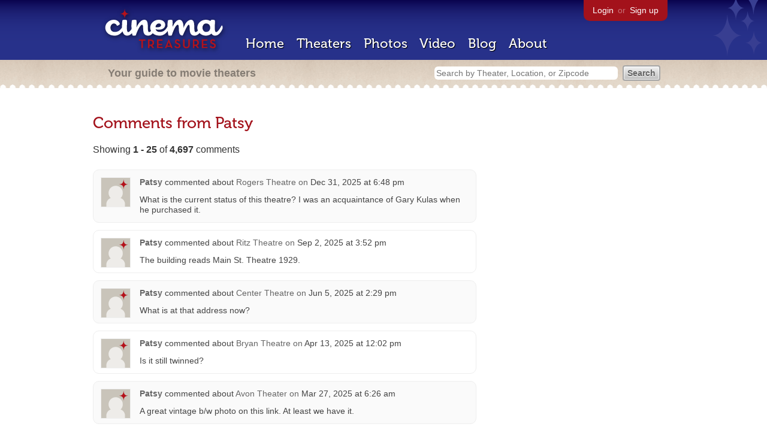

--- FILE ---
content_type: text/html; charset=utf-8
request_url: https://www.cinematreasures.org/members/patsy/comments
body_size: 20503
content:
<!DOCTYPE html>
<!--[if lt IE 7]> <html class="ie6 no-js"> <![endif]-->
<!--[if IE 7]>    <html class="ie7 no-js"> <![endif]-->
<!--[if IE 8]>    <html class="ie8 no-js"> <![endif]-->
<!--[if IE 9]>    <html class="ie9 no-js"> <![endif]-->
<!--[if !IE]><!-->
<html class="no-js">
  <!--<![endif]-->
  <head>
    <meta charset="utf-8">
    <title>Comments from Patsy - Cinema Treasures</title>
    <meta content="Cinema Treasures is the ultimate guide to movie theaters" name="description">
    <meta content="IE=edge,chrome=1" http-equiv="X-UA-Compatible">
  
    <script src="//use.typekit.com/voa4cfk.js" type="text/javascript"></script>
    <script>
      //<![CDATA[
        try{Typekit.load();}catch(e){}
      //]]>
    </script>
    <script async="" src="//www.googletagmanager.com/gtag/js?id=UA-2710707-1"></script>
    <script>
      //<![CDATA[
        window.dataLayer = window.dataLayer || [];
        function gtag(){dataLayer.push(arguments);}
        gtag('js', new Date());
        gtag('config', 'UA-2710707-1');
      //]]>
    </script>
    <script src="//ajax.googleapis.com/ajax/libs/jquery/1.5.1/jquery.min.js" type="text/javascript"></script>
    <script src="//cdn.apple-mapkit.com/mk/5.x.x/mapkit.js" type="text/javascript"></script>
    <script src="/assets/common.js?1759029584" type="text/javascript"></script>
  
    <link href="/stylesheets/app.css?1759029584" media="all" rel="stylesheet" type="text/css" />
  
  </head>
  <body class="comments index" lang="en">
    <div id="wrap">
      <div id="header">
        <div id="stars"></div>
        <div id="primary">
          <a href="/"><img alt="Cinema Treasures" height="88" id="logo" src="/images/app/logo.png?1759029584" width="218" /></a>
          <div id="links">
            <a href="/login">Login</a> or
            <a href="/signup">Sign up</a>
          </div>
          <nav>
            <ul>
              <li><a href="/">Home</a></li>
              <li><a href="/theaters">Theaters</a></li>
              <li><a href="/photos">Photos</a></li>
              <li><a href="/video">Video</a></li>
              <li><a href="/blog">Blog</a></li>
              <li><a href="/about">About</a></li>
            </ul>
          </nav>
        </div>
        <div id="secondary">
          <span>
            <div id="slogan">Your guide to movie theaters</div>
            <div id="search_bar">
              <form action="/theaters" method="get">
                <input id="query" name="q" placeholder="Search by Theater, Location, or Zipcode" type="text" />
                <input name="" type="submit" value="Search" />
              </form>
            </div>
          </span>
        </div>
      </div>
      <div id="page">
        <div id="content">
          <h1>Comments from Patsy</h1>
          <p>Showing <strong>1&nbsp;-&nbsp;25</strong> of <strong>4,697</strong>  comments</p>
          <div id="comments">
            <div class="comment even">
              <div class="avatar"><a href="/members/patsy"><img alt="Patsy" height="48" src="/images/avatars/small.png?1759029584" width="48" /></a></div>
              <div class="body">
                <strong><a href="/members/patsy">Patsy</a></strong>
                commented about
                <a href="/theaters/738#comment-826478">Rogers Theatre</a>
                <span>on</span>
                Dec 31, 2025 at  6:48 pm
                <p>What is the current status of this theatre?  I was an acquaintance of Gary Kulas when he purchased it.</p>
              </div>
            </div>
            <div class="comment odd">
              <div class="avatar"><a href="/members/patsy"><img alt="Patsy" height="48" src="/images/avatars/small.png?1759029584" width="48" /></a></div>
              <div class="body">
                <strong><a href="/members/patsy">Patsy</a></strong>
                commented about
                <a href="/theaters/48656#comment-819479">Ritz Theatre</a>
                <span>on</span>
                Sep  2, 2025 at  3:52 pm
                <p>The building reads Main St. Theatre 1929.</p>
              </div>
            </div>
            <div class="comment even">
              <div class="avatar"><a href="/members/patsy"><img alt="Patsy" height="48" src="/images/avatars/small.png?1759029584" width="48" /></a></div>
              <div class="body">
                <strong><a href="/members/patsy">Patsy</a></strong>
                commented about
                <a href="/theaters/9690#comment-814023">Center Theatre</a>
                <span>on</span>
                Jun  5, 2025 at  2:29 pm
                <p>What is at that address now?</p>
              </div>
            </div>
            <div class="comment odd">
              <div class="avatar"><a href="/members/patsy"><img alt="Patsy" height="48" src="/images/avatars/small.png?1759029584" width="48" /></a></div>
              <div class="body">
                <strong><a href="/members/patsy">Patsy</a></strong>
                commented about
                <a href="/theaters/15512#comment-811295">Bryan Theatre</a>
                <span>on</span>
                Apr 13, 2025 at 12:02 pm
                <p>Is it still twinned?</p>
              </div>
            </div>
            <div class="comment even">
              <div class="avatar"><a href="/members/patsy"><img alt="Patsy" height="48" src="/images/avatars/small.png?1759029584" width="48" /></a></div>
              <div class="body">
                <strong><a href="/members/patsy">Patsy</a></strong>
                commented about
                <a href="/theaters/28453#comment-810444">Avon Theater</a>
                <span>on</span>
                Mar 27, 2025 at  6:26 am
                <p>A great vintage b/w photo on this link. At least we have it.</p>
              </div>
            </div>
            <div class="comment odd">
              <div class="avatar"><a href="/members/patsy"><img alt="Patsy" height="48" src="/images/avatars/small.png?1759029584" width="48" /></a></div>
              <div class="body">
                <strong><a href="/members/patsy">Patsy</a></strong>
                commented about
                <a href="/theaters/689#comment-808759">Carolina Theatre</a>
                <span>on</span>
                Feb 20, 2025 at 11:48 am
                <p>Thanks ncmark for those updates.  Do you know Charlie Clayton?  He was involved early on with saving this theatre.</p>
              </div>
            </div>
            <div class="comment even">
              <div class="avatar"><a href="/members/patsy"><img alt="Patsy" height="48" src="/images/avatars/small.png?1759029584" width="48" /></a></div>
              <div class="body">
                <strong><a href="/members/patsy">Patsy</a></strong>
                commented about
                <a href="/theaters/689#comment-806155">Carolina Theatre</a>
                <span>on</span>
                Dec 17, 2024 at  6:55 pm
                <p>Music to my ears!  Waited along time for this! May have to attend to see this theatre.</p>
              </div>
            </div>
            <div class="comment odd">
              <div class="avatar"><a href="/members/patsy"><img alt="Patsy" height="48" src="/images/avatars/small.png?1759029584" width="48" /></a></div>
              <div class="body">
                <strong><a href="/members/patsy">Patsy</a></strong>
                commented about
                <a href="/theaters/8384#comment-806154">Strand Theatre</a>
                <span>on</span>
                Dec 17, 2024 at  6:53 pm
                <p>When will it reopen or has it opened?</p>
              </div>
            </div>
            <div class="comment even">
              <div class="avatar"><a href="/members/patsy"><img alt="Patsy" height="48" src="/images/avatars/small.png?1759029584" width="48" /></a></div>
              <div class="body">
                <strong><a href="/members/patsy">Patsy</a></strong>
                commented about
                <a href="/theaters/13704#comment-804373">Capitol Theatre</a>
                <span>on</span>
                Nov  5, 2024 at 12:58 pm
                <p>Sorry to read it was demolished.</p>
              </div>
            </div>
            <div class="comment odd">
              <div class="avatar"><a href="/members/patsy"><img alt="Patsy" height="48" src="/images/avatars/small.png?1759029584" width="48" /></a></div>
              <div class="body">
                <strong><a href="/members/patsy">Patsy</a></strong>
                commented about
                <a href="/theaters/14022#comment-804199">Garden Theatre</a>
                <span>on</span>
                Nov  2, 2024 at  8:18 am
                <p>We shall all stay tuned.  How did this beloved theatre end up with &ldquo;severe financial problems&rdquo;?  Who was the CFO?</p>
              </div>
            </div>
            <div class="comment even">
              <div class="avatar"><a href="/members/patsy"><img alt="Patsy" height="48" src="/images/avatars/small.png?1759029584" width="48" /></a></div>
              <div class="body">
                <strong><a href="/members/patsy">Patsy</a></strong>
                commented about
                <a href="/theaters/448#comment-803268">Louisville Palace Theatre</a>
                <span>on</span>
                Oct 11, 2024 at  7:52 am
                <p>Glad to read it has been returned to a single screen auditorium.  Eberson would be happy!</p>
              </div>
            </div>
            <div class="comment odd">
              <div class="avatar"><a href="/members/patsy"><img alt="Patsy" height="48" src="/images/avatars/small.png?1759029584" width="48" /></a></div>
              <div class="body">
                <strong><a href="/members/patsy">Patsy</a></strong>
                commented about
                <a href="/theaters/782#comment-802478">Watson Theatre</a>
                <span>on</span>
                Sep 18, 2024 at  2:00 pm
                <p>Is this theatre still standing?  I hope it is and that it has reopened and is showing classic movies.</p>
              </div>
            </div>
            <div class="comment even">
              <div class="avatar"><a href="/members/patsy"><img alt="Patsy" height="48" src="/images/avatars/small.png?1759029584" width="48" /></a></div>
              <div class="body">
                <strong><a href="/members/patsy">Patsy</a></strong>
                commented about
                <a href="/theaters/9716#comment-802307">Columbia Theatre</a>
                <span>on</span>
                Sep 13, 2024 at  7:49 pm
                <p>Was in Brookville, PA recently and can confirm the theatre is closed which is a shame.  The citizens of Brookville with 4000 residents need to bring their theatre back.</p>
              </div>
            </div>
            <div class="comment odd">
              <div class="avatar"><a href="/members/patsy"><img alt="Patsy" height="48" src="/images/avatars/small.png?1759029584" width="48" /></a></div>
              <div class="body">
                <strong><a href="/members/patsy">Patsy</a></strong>
                commented about
                <a href="/theaters/6820#comment-800012">Five</a>
                <span>on</span>
                Jul 11, 2024 at  2:10 pm
                <p>And un-twin it!</p>
              </div>
            </div>
            <div class="comment even">
              <div class="avatar"><a href="/members/patsy"><img alt="Patsy" height="48" src="/images/avatars/small.png?1759029584" width="48" /></a></div>
              <div class="body">
                <strong><a href="/members/patsy">Patsy</a></strong>
                commented about
                <a href="/theaters/6820#comment-800011">Five</a>
                <span>on</span>
                Jul 11, 2024 at  2:09 pm
                <p>Jacksonville should be rallying to keep this theatre open and viable.</p>
              </div>
            </div>
            <div class="comment odd">
              <div class="avatar"><a href="/members/patsy"><img alt="Patsy" height="48" src="/images/avatars/small.png?1759029584" width="48" /></a></div>
              <div class="body">
                <strong><a href="/members/patsy">Patsy</a></strong>
                commented about
                <a href="/theaters/6820#comment-800010">Five</a>
                <span>on</span>
                Jul 11, 2024 at  2:08 pm
                <p>This theatre should NOT be closing!</p>
              </div>
            </div>
            <div class="comment even">
              <div class="avatar"><a href="/members/patsy"><img alt="Patsy" height="48" src="/images/avatars/small.png?1759029584" width="48" /></a></div>
              <div class="body">
                <strong><a href="/members/patsy">Patsy</a></strong>
                commented about
                <a href="/theaters/3716#comment-798143">Loew's-Poli Theatre</a>
                <span>on</span>
                Jun  2, 2024 at  7:38 am
                <p>What happened to the organ?</p>
              </div>
            </div>
            <div class="comment odd">
              <div class="avatar"><a href="/members/patsy"><img alt="Patsy" height="48" src="/images/avatars/small.png?1759029584" width="48" /></a></div>
              <div class="body">
                <strong><a href="/members/patsy">Patsy</a></strong>
                commented about
                <a href="/theaters/19340#comment-797640">Pioneer Theater</a>
                <span>on</span>
                May 26, 2024 at  8:19 am
                <p>Thank you, Ken.  Great to see your post from England</p>
              </div>
            </div>
            <div class="comment even">
              <div class="avatar"><a href="/members/patsy"><img alt="Patsy" height="48" src="/images/avatars/small.png?1759029584" width="48" /></a></div>
              <div class="body">
                <strong><a href="/members/patsy">Patsy</a></strong>
                commented about
                <a href="/theaters/7682#comment-797626">West Shore Theatre</a>
                <span>on</span>
                May 26, 2024 at  7:08 am
                <p>Applause</p>
              </div>
            </div>
            <div class="comment odd">
              <div class="avatar"><a href="/members/patsy"><img alt="Patsy" height="48" src="/images/avatars/small.png?1759029584" width="48" /></a></div>
              <div class="body">
                <strong><a href="/members/patsy">Patsy</a></strong>
                commented about
                <a href="/theaters/19340#comment-797595">Pioneer Theater</a>
                <span>on</span>
                May 25, 2024 at  1:46 pm
                <p>Wish there was a way to turn posted links blue so we could simply tap on it to view.</p>
              </div>
            </div>
            <div class="comment even">
              <div class="avatar"><a href="/members/patsy"><img alt="Patsy" height="48" src="/images/avatars/small.png?1759029584" width="48" /></a></div>
              <div class="body">
                <strong><a href="/members/patsy">Patsy</a></strong>
                commented about
                <a href="/theaters/2558#comment-797589">Paramount Theatre</a>
                <span>on</span>
                May 25, 2024 at 12:57 pm
                <p>https://youtu.be/D_r49bnudME?si=lpuzn9IFuT1W_QV7</p>
              </div>
            </div>
            <div class="comment odd">
              <div class="avatar"><a href="/members/patsy"><img alt="Patsy" height="48" src="/images/avatars/small.png?1759029584" width="48" /></a></div>
              <div class="body">
                <strong><a href="/members/patsy">Patsy</a></strong>
                commented about
                <a href="/theaters/1926#comment-797588">Paramount Theatre</a>
                <span>on</span>
                May 25, 2024 at 12:29 pm
                <p>And this was an atmospheric!  OMG!  Ignorance re: the citizens of Toledo.</p>
              </div>
            </div>
            <div class="comment even">
              <div class="avatar"><a href="/members/patsy"><img alt="Patsy" height="48" src="/images/avatars/small.png?1759029584" width="48" /></a></div>
              <div class="body">
                <strong><a href="/members/patsy">Patsy</a></strong>
                commented about
                <a href="/theaters/1926#comment-797587">Paramount Theatre</a>
                <span>on</span>
                May 25, 2024 at 12:28 pm
                <p>These theatres were never meant to be demolished but treasured for future generations. Shame on Toledo.</p>
              </div>
            </div>
            <div class="comment odd">
              <div class="avatar"><a href="/members/patsy"><img alt="Patsy" height="48" src="/images/avatars/small.png?1759029584" width="48" /></a></div>
              <div class="body">
                <strong><a href="/members/patsy">Patsy</a></strong>
                commented about
                <a href="/theaters/4902#comment-797555">Colonial Theatre</a>
                <span>on</span>
                May 24, 2024 at  9:06 am
                <p>Current status?</p>
              </div>
            </div>
            <div class="comment even">
              <div class="avatar"><a href="/members/patsy"><img alt="Patsy" height="48" src="/images/avatars/small.png?1759029584" width="48" /></a></div>
              <div class="body">
                <strong><a href="/members/patsy">Patsy</a></strong>
                commented about
                <a href="/theaters/29624#comment-797549">Park Theater</a>
                <span>on</span>
                May 23, 2024 at  9:56 pm
                <p>Went to a concert this evening at the Hurlbut Church and heard the newly renovated organ that was originally in the Park Theatre/Meadville PA.</p>
              </div>
            </div>
          </div>
          <div class="pagination"><span class="disabled prev_page">&laquo; Previous</span> <span class="current">1</span> <a href="/comments?page=2&amp;user_id=patsy" rel="next">2</a> <a href="/comments?page=3&amp;user_id=patsy">3</a> <a href="/comments?page=4&amp;user_id=patsy">4</a> <a href="/comments?page=5&amp;user_id=patsy">5</a> <a href="/comments?page=6&amp;user_id=patsy">6</a> <a href="/comments?page=7&amp;user_id=patsy">7</a> <a href="/comments?page=8&amp;user_id=patsy">8</a> <a href="/comments?page=9&amp;user_id=patsy">9</a> <span class="gap">&hellip;</span> <a href="/comments?page=187&amp;user_id=patsy">187</a> <a href="/comments?page=188&amp;user_id=patsy">188</a> <a href="/comments?page=2&amp;user_id=patsy" class="next_page" rel="next">Next &raquo;</a></div>
        </div>
      </div>
    </div>
    <footer>
      <span>
        <div id="social">
          <div class="service"><a href="http://www.facebook.com/pages/Cinema-Treasures/206217392742703"><img alt="Facebook" src="/images/icons/facebook.png?1759029584" /></a></div>
          <div class="service"><a href="http://twitter.com/movie_theaters"><img alt="Twitter" src="/images/icons/twitter.png?1759029584" /></a></div>
          <div class="service"><a href="http://feeds.feedburner.com/cinematreasures"><img alt="Feed" src="/images/icons/feed.png?1759029584" /></a></div>
        </div>
        <div id="sitemap">
          <h3>Roger Ebert on Cinema Treasures:</h3>
          <p>&ldquo;The ultimate web site about movie theaters&rdquo;</p>
        </div>
        <div id="credits">
          <a href="/"><img alt="Cinema Treasures" height="68" src="/images/app/logo_footer.png?1759029584" width="200" /></a>
        </div>
        <div id="terms">
          Cinema Treasures, LLC
          &copy; 2000 -
          2026.
          Cinema Treasures is a registered trademark of Cinema Treasures, LLC.
          <a href="/privacy">Privacy Policy</a>.
          <a href="/terms">Terms of Use</a>.
        </div>
      </span>
    </footer>
    <script>
      //<![CDATA[
        try {
          var _gaq = _gaq || [];
          _gaq.push(['_setAccount', '']);
          _gaq.push(['_trackPageview']);
      
          (function() {
            var ga = document.createElement('script'); ga.type = 'text/javascript'; ga.async = true;
            ga.src = ('https:' == document.location.protocol ? 'https://ssl' : 'http://www') + '.google-analytics.com/ga.js';
            var s = document.getElementsByTagName('script')[0]; s.parentNode.insertBefore(ga, s);
          })();
        } catch(err) {
        }
      //]]>
    </script>
  </body>
</html>
